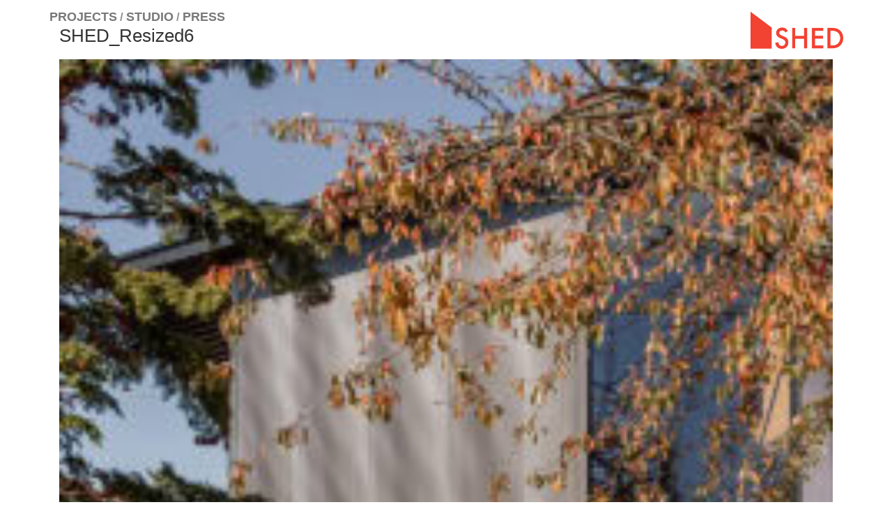

--- FILE ---
content_type: text/html; charset=UTF-8
request_url: https://www.shedbuilt.com/portfolio/west-seattle-net-zero/shed_resized6/
body_size: 12908
content:
<!DOCTYPE html> <!--[if lt IE 7 ]><html class="ie ie6" lang="en-US"> <![endif]--> <!--[if IE 7 ]><html class="ie ie7" lang="en-US"> <![endif]--> <!--[if IE 8 ]><html class="ie ie8" lang="en-US"> <![endif]--> <!--[if (gte IE 9)|!(IE)]><!--><html lang="en-US"> <!--<![endif]--><head><meta charset="UTF-8"><meta http-equiv="X-UA-Compatible" content="IE=edge"><meta name="viewport" content="width=device-width, initial-scale=1"><link rel="shortcut icon" type="image/png" href="https://www.shedbuilt.com/wp-content/themes/kalium-child/assets/images/favicon.png" /><meta name='robots' content='index, follow, max-image-preview:large, max-snippet:-1, max-video-preview:-1' /><style>img:is([sizes="auto" i], [sizes^="auto," i]) { contain-intrinsic-size: 3000px 1500px }</style><title>SHED_Resized6 - SHED Architecture &amp; Design</title><link rel="canonical" href="https://www.shedbuilt.com/portfolio/west-seattle-net-zero/shed_resized6/" /><meta property="og:locale" content="en_US" /><meta property="og:type" content="article" /><meta property="og:title" content="SHED_Resized6 - SHED Architecture &amp; Design" /><meta property="og:url" content="https://www.shedbuilt.com/portfolio/west-seattle-net-zero/shed_resized6/" /><meta property="og:site_name" content="SHED Architecture &amp; Design" /><meta property="og:image" content="https://www.shedbuilt.com/portfolio/west-seattle-net-zero/shed_resized6" /><meta property="og:image:width" content="930" /><meta property="og:image:height" content="1200" /><meta property="og:image:type" content="image/jpeg" /><meta name="twitter:card" content="summary_large_image" /> <script type="application/ld+json" class="yoast-schema-graph">{"@context":"https://schema.org","@graph":[{"@type":"WebPage","@id":"https://www.shedbuilt.com/portfolio/west-seattle-net-zero/shed_resized6/","url":"https://www.shedbuilt.com/portfolio/west-seattle-net-zero/shed_resized6/","name":"SHED_Resized6 - SHED Architecture &amp; Design","isPartOf":{"@id":"https://www.shedbuilt.com/#website"},"primaryImageOfPage":{"@id":"https://www.shedbuilt.com/portfolio/west-seattle-net-zero/shed_resized6/#primaryimage"},"image":{"@id":"https://www.shedbuilt.com/portfolio/west-seattle-net-zero/shed_resized6/#primaryimage"},"thumbnailUrl":"https://www.shedbuilt.com/wp-content/uploads/2016/05/SHED_Resized6.jpg","datePublished":"2020-09-04T16:14:38+00:00","breadcrumb":{"@id":"https://www.shedbuilt.com/portfolio/west-seattle-net-zero/shed_resized6/#breadcrumb"},"inLanguage":"en-US","potentialAction":[{"@type":"ReadAction","target":["https://www.shedbuilt.com/portfolio/west-seattle-net-zero/shed_resized6/"]}]},{"@type":"ImageObject","inLanguage":"en-US","@id":"https://www.shedbuilt.com/portfolio/west-seattle-net-zero/shed_resized6/#primaryimage","url":"https://www.shedbuilt.com/wp-content/uploads/2016/05/SHED_Resized6.jpg","contentUrl":"https://www.shedbuilt.com/wp-content/uploads/2016/05/SHED_Resized6.jpg","width":930,"height":1200},{"@type":"BreadcrumbList","@id":"https://www.shedbuilt.com/portfolio/west-seattle-net-zero/shed_resized6/#breadcrumb","itemListElement":[{"@type":"ListItem","position":1,"name":"Home","item":"https://www.shedbuilt.com/"},{"@type":"ListItem","position":2,"name":"West Seattle Net Zero","item":"https://www.shedbuilt.com/portfolio/west-seattle-net-zero/"},{"@type":"ListItem","position":3,"name":"SHED_Resized6"}]},{"@type":"WebSite","@id":"https://www.shedbuilt.com/#website","url":"https://www.shedbuilt.com/","name":"SHED Architecture &amp; Design","description":"Seattle Modern Architects","potentialAction":[{"@type":"SearchAction","target":{"@type":"EntryPoint","urlTemplate":"https://www.shedbuilt.com/?s={search_term_string}"},"query-input":{"@type":"PropertyValueSpecification","valueRequired":true,"valueName":"search_term_string"}}],"inLanguage":"en-US"}]}</script> <link rel="alternate" type="application/rss+xml" title="SHED Architecture &amp; Design &raquo; Feed" href="https://www.shedbuilt.com/feed/" /><link rel="alternate" type="application/rss+xml" title="SHED Architecture &amp; Design &raquo; Comments Feed" href="https://www.shedbuilt.com/comments/feed/" /><link rel="alternate" type="application/rss+xml" title="SHED Architecture &amp; Design &raquo; SHED_Resized6 Comments Feed" href="https://www.shedbuilt.com/portfolio/west-seattle-net-zero/shed_resized6/feed/" /><link rel='stylesheet' id='easy-modal-site-css' href='https://www.shedbuilt.com/wp-content/plugins/easy-modal/assets/styles/easy-modal-site.css?ver=0.1' media='all' /><style id='wp-block-library-inline-css'>:root{--wp-admin-theme-color:#007cba;--wp-admin-theme-color--rgb:0,124,186;--wp-admin-theme-color-darker-10:#006ba1;--wp-admin-theme-color-darker-10--rgb:0,107,161;--wp-admin-theme-color-darker-20:#005a87;--wp-admin-theme-color-darker-20--rgb:0,90,135;--wp-admin-border-width-focus:2px;--wp-block-synced-color:#7a00df;--wp-block-synced-color--rgb:122,0,223;--wp-bound-block-color:var(--wp-block-synced-color)}@media (min-resolution:192dpi){:root{--wp-admin-border-width-focus:1.5px}}.wp-element-button{cursor:pointer}:root{--wp--preset--font-size--normal:16px;--wp--preset--font-size--huge:42px}:root .has-very-light-gray-background-color{background-color:#eee}:root .has-very-dark-gray-background-color{background-color:#313131}:root .has-very-light-gray-color{color:#eee}:root .has-very-dark-gray-color{color:#313131}:root .has-vivid-green-cyan-to-vivid-cyan-blue-gradient-background{background:linear-gradient(135deg,#00d084,#0693e3)}:root .has-purple-crush-gradient-background{background:linear-gradient(135deg,#34e2e4,#4721fb 50%,#ab1dfe)}:root .has-hazy-dawn-gradient-background{background:linear-gradient(135deg,#faaca8,#dad0ec)}:root .has-subdued-olive-gradient-background{background:linear-gradient(135deg,#fafae1,#67a671)}:root .has-atomic-cream-gradient-background{background:linear-gradient(135deg,#fdd79a,#004a59)}:root .has-nightshade-gradient-background{background:linear-gradient(135deg,#330968,#31cdcf)}:root .has-midnight-gradient-background{background:linear-gradient(135deg,#020381,#2874fc)}.has-regular-font-size{font-size:1em}.has-larger-font-size{font-size:2.625em}.has-normal-font-size{font-size:var(--wp--preset--font-size--normal)}.has-huge-font-size{font-size:var(--wp--preset--font-size--huge)}.has-text-align-center{text-align:center}.has-text-align-left{text-align:left}.has-text-align-right{text-align:right}#end-resizable-editor-section{display:none}.aligncenter{clear:both}.items-justified-left{justify-content:flex-start}.items-justified-center{justify-content:center}.items-justified-right{justify-content:flex-end}.items-justified-space-between{justify-content:space-between}.screen-reader-text{border:0;clip-path:inset(50%);height:1px;margin:-1px;overflow:hidden;padding:0;position:absolute;width:1px;word-wrap:normal!important}.screen-reader-text:focus{background-color:#ddd;clip-path:none;color:#444;display:block;font-size:1em;height:auto;left:5px;line-height:normal;padding:15px 23px 14px;text-decoration:none;top:5px;width:auto;z-index:100000}html :where(.has-border-color){border-style:solid}html :where([style*=border-top-color]){border-top-style:solid}html :where([style*=border-right-color]){border-right-style:solid}html :where([style*=border-bottom-color]){border-bottom-style:solid}html :where([style*=border-left-color]){border-left-style:solid}html :where([style*=border-width]){border-style:solid}html :where([style*=border-top-width]){border-top-style:solid}html :where([style*=border-right-width]){border-right-style:solid}html :where([style*=border-bottom-width]){border-bottom-style:solid}html :where([style*=border-left-width]){border-left-style:solid}html :where(img[class*=wp-image-]){height:auto;max-width:100%}:where(figure){margin:0 0 1em}html :where(.is-position-sticky){--wp-admin--admin-bar--position-offset:var(--wp-admin--admin-bar--height,0px)}@media screen and (max-width:600px){html :where(.is-position-sticky){--wp-admin--admin-bar--position-offset:0px}}</style><style id='classic-theme-styles-inline-css'>/*! This file is auto-generated */
.wp-block-button__link{color:#fff;background-color:#32373c;border-radius:9999px;box-shadow:none;text-decoration:none;padding:calc(.667em + 2px) calc(1.333em + 2px);font-size:1.125em}.wp-block-file__button{background:#32373c;color:#fff;text-decoration:none}</style><style id='global-styles-inline-css'>:root{--wp--preset--aspect-ratio--square: 1;--wp--preset--aspect-ratio--4-3: 4/3;--wp--preset--aspect-ratio--3-4: 3/4;--wp--preset--aspect-ratio--3-2: 3/2;--wp--preset--aspect-ratio--2-3: 2/3;--wp--preset--aspect-ratio--16-9: 16/9;--wp--preset--aspect-ratio--9-16: 9/16;--wp--preset--color--black: #000000;--wp--preset--color--cyan-bluish-gray: #abb8c3;--wp--preset--color--white: #ffffff;--wp--preset--color--pale-pink: #f78da7;--wp--preset--color--vivid-red: #cf2e2e;--wp--preset--color--luminous-vivid-orange: #ff6900;--wp--preset--color--luminous-vivid-amber: #fcb900;--wp--preset--color--light-green-cyan: #7bdcb5;--wp--preset--color--vivid-green-cyan: #00d084;--wp--preset--color--pale-cyan-blue: #8ed1fc;--wp--preset--color--vivid-cyan-blue: #0693e3;--wp--preset--color--vivid-purple: #9b51e0;--wp--preset--gradient--vivid-cyan-blue-to-vivid-purple: linear-gradient(135deg,rgba(6,147,227,1) 0%,rgb(155,81,224) 100%);--wp--preset--gradient--light-green-cyan-to-vivid-green-cyan: linear-gradient(135deg,rgb(122,220,180) 0%,rgb(0,208,130) 100%);--wp--preset--gradient--luminous-vivid-amber-to-luminous-vivid-orange: linear-gradient(135deg,rgba(252,185,0,1) 0%,rgba(255,105,0,1) 100%);--wp--preset--gradient--luminous-vivid-orange-to-vivid-red: linear-gradient(135deg,rgba(255,105,0,1) 0%,rgb(207,46,46) 100%);--wp--preset--gradient--very-light-gray-to-cyan-bluish-gray: linear-gradient(135deg,rgb(238,238,238) 0%,rgb(169,184,195) 100%);--wp--preset--gradient--cool-to-warm-spectrum: linear-gradient(135deg,rgb(74,234,220) 0%,rgb(151,120,209) 20%,rgb(207,42,186) 40%,rgb(238,44,130) 60%,rgb(251,105,98) 80%,rgb(254,248,76) 100%);--wp--preset--gradient--blush-light-purple: linear-gradient(135deg,rgb(255,206,236) 0%,rgb(152,150,240) 100%);--wp--preset--gradient--blush-bordeaux: linear-gradient(135deg,rgb(254,205,165) 0%,rgb(254,45,45) 50%,rgb(107,0,62) 100%);--wp--preset--gradient--luminous-dusk: linear-gradient(135deg,rgb(255,203,112) 0%,rgb(199,81,192) 50%,rgb(65,88,208) 100%);--wp--preset--gradient--pale-ocean: linear-gradient(135deg,rgb(255,245,203) 0%,rgb(182,227,212) 50%,rgb(51,167,181) 100%);--wp--preset--gradient--electric-grass: linear-gradient(135deg,rgb(202,248,128) 0%,rgb(113,206,126) 100%);--wp--preset--gradient--midnight: linear-gradient(135deg,rgb(2,3,129) 0%,rgb(40,116,252) 100%);--wp--preset--font-size--small: 13px;--wp--preset--font-size--medium: 20px;--wp--preset--font-size--large: 36px;--wp--preset--font-size--x-large: 42px;--wp--preset--spacing--20: 0.44rem;--wp--preset--spacing--30: 0.67rem;--wp--preset--spacing--40: 1rem;--wp--preset--spacing--50: 1.5rem;--wp--preset--spacing--60: 2.25rem;--wp--preset--spacing--70: 3.38rem;--wp--preset--spacing--80: 5.06rem;--wp--preset--shadow--natural: 6px 6px 9px rgba(0, 0, 0, 0.2);--wp--preset--shadow--deep: 12px 12px 50px rgba(0, 0, 0, 0.4);--wp--preset--shadow--sharp: 6px 6px 0px rgba(0, 0, 0, 0.2);--wp--preset--shadow--outlined: 6px 6px 0px -3px rgba(255, 255, 255, 1), 6px 6px rgba(0, 0, 0, 1);--wp--preset--shadow--crisp: 6px 6px 0px rgba(0, 0, 0, 1);}:where(.is-layout-flex){gap: 0.5em;}:where(.is-layout-grid){gap: 0.5em;}body .is-layout-flex{display: flex;}.is-layout-flex{flex-wrap: wrap;align-items: center;}.is-layout-flex > :is(*, div){margin: 0;}body .is-layout-grid{display: grid;}.is-layout-grid > :is(*, div){margin: 0;}:where(.wp-block-columns.is-layout-flex){gap: 2em;}:where(.wp-block-columns.is-layout-grid){gap: 2em;}:where(.wp-block-post-template.is-layout-flex){gap: 1.25em;}:where(.wp-block-post-template.is-layout-grid){gap: 1.25em;}.has-black-color{color: var(--wp--preset--color--black) !important;}.has-cyan-bluish-gray-color{color: var(--wp--preset--color--cyan-bluish-gray) !important;}.has-white-color{color: var(--wp--preset--color--white) !important;}.has-pale-pink-color{color: var(--wp--preset--color--pale-pink) !important;}.has-vivid-red-color{color: var(--wp--preset--color--vivid-red) !important;}.has-luminous-vivid-orange-color{color: var(--wp--preset--color--luminous-vivid-orange) !important;}.has-luminous-vivid-amber-color{color: var(--wp--preset--color--luminous-vivid-amber) !important;}.has-light-green-cyan-color{color: var(--wp--preset--color--light-green-cyan) !important;}.has-vivid-green-cyan-color{color: var(--wp--preset--color--vivid-green-cyan) !important;}.has-pale-cyan-blue-color{color: var(--wp--preset--color--pale-cyan-blue) !important;}.has-vivid-cyan-blue-color{color: var(--wp--preset--color--vivid-cyan-blue) !important;}.has-vivid-purple-color{color: var(--wp--preset--color--vivid-purple) !important;}.has-black-background-color{background-color: var(--wp--preset--color--black) !important;}.has-cyan-bluish-gray-background-color{background-color: var(--wp--preset--color--cyan-bluish-gray) !important;}.has-white-background-color{background-color: var(--wp--preset--color--white) !important;}.has-pale-pink-background-color{background-color: var(--wp--preset--color--pale-pink) !important;}.has-vivid-red-background-color{background-color: var(--wp--preset--color--vivid-red) !important;}.has-luminous-vivid-orange-background-color{background-color: var(--wp--preset--color--luminous-vivid-orange) !important;}.has-luminous-vivid-amber-background-color{background-color: var(--wp--preset--color--luminous-vivid-amber) !important;}.has-light-green-cyan-background-color{background-color: var(--wp--preset--color--light-green-cyan) !important;}.has-vivid-green-cyan-background-color{background-color: var(--wp--preset--color--vivid-green-cyan) !important;}.has-pale-cyan-blue-background-color{background-color: var(--wp--preset--color--pale-cyan-blue) !important;}.has-vivid-cyan-blue-background-color{background-color: var(--wp--preset--color--vivid-cyan-blue) !important;}.has-vivid-purple-background-color{background-color: var(--wp--preset--color--vivid-purple) !important;}.has-black-border-color{border-color: var(--wp--preset--color--black) !important;}.has-cyan-bluish-gray-border-color{border-color: var(--wp--preset--color--cyan-bluish-gray) !important;}.has-white-border-color{border-color: var(--wp--preset--color--white) !important;}.has-pale-pink-border-color{border-color: var(--wp--preset--color--pale-pink) !important;}.has-vivid-red-border-color{border-color: var(--wp--preset--color--vivid-red) !important;}.has-luminous-vivid-orange-border-color{border-color: var(--wp--preset--color--luminous-vivid-orange) !important;}.has-luminous-vivid-amber-border-color{border-color: var(--wp--preset--color--luminous-vivid-amber) !important;}.has-light-green-cyan-border-color{border-color: var(--wp--preset--color--light-green-cyan) !important;}.has-vivid-green-cyan-border-color{border-color: var(--wp--preset--color--vivid-green-cyan) !important;}.has-pale-cyan-blue-border-color{border-color: var(--wp--preset--color--pale-cyan-blue) !important;}.has-vivid-cyan-blue-border-color{border-color: var(--wp--preset--color--vivid-cyan-blue) !important;}.has-vivid-purple-border-color{border-color: var(--wp--preset--color--vivid-purple) !important;}.has-vivid-cyan-blue-to-vivid-purple-gradient-background{background: var(--wp--preset--gradient--vivid-cyan-blue-to-vivid-purple) !important;}.has-light-green-cyan-to-vivid-green-cyan-gradient-background{background: var(--wp--preset--gradient--light-green-cyan-to-vivid-green-cyan) !important;}.has-luminous-vivid-amber-to-luminous-vivid-orange-gradient-background{background: var(--wp--preset--gradient--luminous-vivid-amber-to-luminous-vivid-orange) !important;}.has-luminous-vivid-orange-to-vivid-red-gradient-background{background: var(--wp--preset--gradient--luminous-vivid-orange-to-vivid-red) !important;}.has-very-light-gray-to-cyan-bluish-gray-gradient-background{background: var(--wp--preset--gradient--very-light-gray-to-cyan-bluish-gray) !important;}.has-cool-to-warm-spectrum-gradient-background{background: var(--wp--preset--gradient--cool-to-warm-spectrum) !important;}.has-blush-light-purple-gradient-background{background: var(--wp--preset--gradient--blush-light-purple) !important;}.has-blush-bordeaux-gradient-background{background: var(--wp--preset--gradient--blush-bordeaux) !important;}.has-luminous-dusk-gradient-background{background: var(--wp--preset--gradient--luminous-dusk) !important;}.has-pale-ocean-gradient-background{background: var(--wp--preset--gradient--pale-ocean) !important;}.has-electric-grass-gradient-background{background: var(--wp--preset--gradient--electric-grass) !important;}.has-midnight-gradient-background{background: var(--wp--preset--gradient--midnight) !important;}.has-small-font-size{font-size: var(--wp--preset--font-size--small) !important;}.has-medium-font-size{font-size: var(--wp--preset--font-size--medium) !important;}.has-large-font-size{font-size: var(--wp--preset--font-size--large) !important;}.has-x-large-font-size{font-size: var(--wp--preset--font-size--x-large) !important;}#splash {
	position: absolute;
	top: 0;
	left:0;
	bottom: 0;
	right: 0;
	background: #fff;
	z-index: 99999;
	display: none;
}
video#bgvid {
	display: block;
	position: fixed;
	top: 50%;
	left: 50%;
	min-width: 100%;
	min-height: 100%;
	width: auto;
	height: auto;
	z-index: 9999;
	-ms-transform: translateX(-50%) translateY(-50%);
	-moz-transform: translateX(-50%) translateY(-50%);
	-webkit-transform: translateX(-50%) translateY(-50%);
	transform: translateX(-50%) translateY(-50%);
	background: url(backdrop.png) no-repeat;
	background-size: cover;
	background-color:#fff;
}
.mobilebg {
	display: none;
}
.subcategory-active.product-filter .portfolio-root-categories li a:active {
  color: #f24232 !important;
}
@media screen and (max-width: 800px) {
	#bgvid {
		display: none !important;
	}
	.mobilebg {
		display: block;
		z-index: 9999 !important;
		background: no-repeat center center fixed;
		-webkit-background-size: cover;
		-moz-background-size: cover;
		-o-background-size: cover;
		background-size: cover;
		position: fixed;
		top: 0;
		left: 0;
		bottom:0;
		right:0;
		min-width: 100%;
		min-height: 100%;
		width: auto;
		height: auto;
		z-index: 99999;
	}
	.loadinglogo {
		width: 180px;
		height: auto;
		position: absolute;
		top:50%;
		left: 50%;
		margin-top: -100px;
		margin-left: -90px;
		display: block;
	}
}
/* my styles */
.main-footer a:after, .wrapper a:after{
	background-color: transparent;
}
.product-filter ul li a:hover{
	color: unset;
}
header.site-header {
    padding-bottom: 0px !important;
}
.logo-image{
	height: unset !important;
}
.product-filter ul li {
margin-left: 0px;
}
.navbar{
	height: unset !important;
}
.logo-column{
	right: 40px;
}
.wpb_wrapper .lab-portfolio-items .portfolio-title-holder, .portfolio-root-categories li {
	margin-bottom: 0px;
}
.showsplash #splash {
	display: block;
}
.page-template-default #portfolio-1.portfolio-holder .item-box .thumb .hover-state {
    background-color: #f24232 !important;
	opacity: 0.9;
}
#menu-main-menu{
	margin-bottom: 3px;
	margin-left: 1px;
}
.logo-image img {
	width: 133px !important;
}
.positiontop {
    margin-top: 30px;
}
#menu-item-6894 .sub-menu {
    display: none !important;
}
.vc-container{
	margin-top: 0px;
}
.wpb_wrapper .lab-portfolio-items .portfolio-title-holder {
  margin-top: -3px !important;
	margin-left: 0px;
}
.product-filter .portfolio-subcategory {
	margin-top: 0px;
}
.product-filter ul li {
    margin-left: 3px;
}
.product-filter .portfolio-subcategory li{
	margin-bottom: 0px;
}
.home .positiontop, .page-id-5550 .positiontop, .page-id-4346 .positiontop, .page-id-6211 .portfolio-holder, .page-id-2288 .positiontop{
	margin-top: 60px !important;
}
.product-filter .portfolio-subcategory.is-active {
margin-top: 25px;
}
.page-id-3283 .product-filter .portfolio-subcategory.is-active{
margin-top: 0px;
margin-left: -3px;
}
.single-portfolio .portfolio-title-holder {
margin-top: 0px !important;
}
.page-id-6211 .wpb_wrapper{top:25px;}
.page-id-6211 .current_page_item a{color:#f24232 !important;}

/* remove margin-top container page projects */
.page-id-3283 .vc-container{
  margin-top: 0px!important;
}

/* remove margin left menu portifólio */
.product-filter .portfolio-subcategory.is-active li, #portfolio-1-container .subcategory-active.product-filter .portfolio-root-categories li, .product-filter .portfolio-root-categories li{
  margin-left: 0px!important;
}

/* Add 4px margin left menu portifólio */
.product-filter .portfolio-subcategory.is-active li a, #portfolio-1-container .subcategory-active.product-filter .portfolio-root-categories li a, .product-filter .portfolio-root-categories li a, .product-filter .portfolio-subcategory.is-active li::after,
#portfolio-1-container
  .subcategory-active.product-filter
  .portfolio-root-categories
  li
  ::after,
.product-filter .portfolio-root-categories li::after{
		margin-right: 4px;
}

/* adjust margin bottom menu portfólio */
.wpb_wrapper .lab-portfolio-items .portfolio-title-holder {
    margin-bottom: 15px!important;
}</style><link rel='stylesheet' id='wpa-css-css' href='https://www.shedbuilt.com/wp-content/plugins/honeypot/includes/css/wpa.css?ver=2.3.04' media='all' /><link rel='stylesheet' id='owl.carousel-css' href='https://www.shedbuilt.com/wp-content/plugins/team/css/owl.carousel.css?ver=6.8.3' media='all' /><link rel='stylesheet' id='owl.theme-css' href='https://www.shedbuilt.com/wp-content/plugins/team/css/owl.theme.css?ver=6.8.3' media='all' /><link rel='stylesheet' id='team-style-css' href='https://www.shedbuilt.com/wp-content/plugins/team/assets/front/css/style.css?ver=6.8.3' media='all' /><link rel='stylesheet' id='team-style.skins-css' href='https://www.shedbuilt.com/wp-content/plugins/team/assets/global/css/style.skins.css?ver=6.8.3' media='all' /><link rel='stylesheet' id='team-style.layout-css' href='https://www.shedbuilt.com/wp-content/plugins/team/assets/global/css/style.layout.css?ver=6.8.3' media='all' /><link rel='stylesheet' id='bootstrap-css' href='https://www.shedbuilt.com/wp-content/themes/kalium/assets/css/bootstrap.css' media='all' /><link rel='stylesheet' id='main-css' href='https://www.shedbuilt.com/wp-content/themes/kalium/assets/css/main.css?ver=2.9.4' media='all' /><link rel='stylesheet' id='style-css' href='https://www.shedbuilt.com/wp-content/themes/kalium/style.css?ver=2.9.4' media='all' /><link rel='stylesheet' id='fluidbox-css' href='https://www.shedbuilt.com/wp-content/themes/kalium/assets/js/fluidbox/css/fluidbox.min.css' media='all' /><link rel='stylesheet' id='nivo-lightbox-css' href='https://www.shedbuilt.com/wp-content/themes/kalium-child/assets/js/nivo-lightbox/nivo-lightbox.min.css' media='all' /><link rel='stylesheet' id='kalium-child-css' href='https://www.shedbuilt.com/wp-content/themes/kalium-child/style.css' media='all' /><link rel='stylesheet' id='new-main-style-css' href='https://www.shedbuilt.com/wp-content/themes/kalium-child/assets/css/main.css?ver=1.0.0' media='all' /> <script type="text/javascript">var ajaxurl = ajaxurl || 'https://www.shedbuilt.com/wp-admin/admin-ajax.php';</script><script src="https://www.shedbuilt.com/wp-content/plugins/enable-jquery-migrate-helper/js/jquery/jquery-1.12.4-wp.js?ver=1.12.4-wp" id="jquery-core-js"></script> <script src="https://www.shedbuilt.com/wp-content/plugins/enable-jquery-migrate-helper/js/jquery-migrate/jquery-migrate-1.4.1-wp.js?ver=1.4.1-wp" id="jquery-migrate-js"></script> <script id="team_front_js-js-extra">var team_ajax = {"team_ajaxurl":"https:\/\/www.shedbuilt.com\/wp-admin\/admin-ajax.php"};</script> <script src="https://www.shedbuilt.com/wp-content/plugins/team/js/scripts.js?ver=6.8.3" id="team_front_js-js"></script> <script src="https://www.shedbuilt.com/wp-content/plugins/team/js/owl.carousel.js?ver=6.8.3" id="owl.carousel-js"></script> <script src="https://www.shedbuilt.com/wp-content/plugins/team/js/jquery.mixitup.min.js?ver=6.8.3" id="jquery.mixitup.min-js"></script> <script src="https://www.shedbuilt.com/wp-content/plugins/team/js/jquery.mixitup-pagination.js?ver=6.8.3" id="jquery.mixitup-pagination-js"></script> <script src="https://www.shedbuilt.com/wp-content/plugins/team/js/masonry.pkgd.min.js?ver=6.8.3" id="masonry.pkgd.min-js"></script> <script src="https://www.shedbuilt.com/wp-content/plugins/team/js/isotope.pkgd.min.js?ver=6.8.3" id="isotope.pkgd.min-js"></script> <script></script><link rel="https://api.w.org/" href="https://www.shedbuilt.com/wp-json/" /><link rel="alternate" title="JSON" type="application/json" href="https://www.shedbuilt.com/wp-json/wp/v2/media/7328" /><link rel="EditURI" type="application/rsd+xml" title="RSD" href="https://www.shedbuilt.com/xmlrpc.php?rsd" /><link rel='shortlink' href='https://www.shedbuilt.com/?p=7328' /><link rel="alternate" title="oEmbed (JSON)" type="application/json+oembed" href="https://www.shedbuilt.com/wp-json/oembed/1.0/embed?url=https%3A%2F%2Fwww.shedbuilt.com%2Fportfolio%2Fwest-seattle-net-zero%2Fshed_resized6%2F" /><link rel="alternate" title="oEmbed (XML)" type="text/xml+oembed" href="https://www.shedbuilt.com/wp-json/oembed/1.0/embed?url=https%3A%2F%2Fwww.shedbuilt.com%2Fportfolio%2Fwest-seattle-net-zero%2Fshed_resized6%2F&#038;format=xml" /> <script>var mobile_menu_breakpoint = 970;</script><style>@media screen and (min-width:971px) { .mobile-menu-wrapper,.mobile-menu-overlay,.standard-menu-container .menu-bar-hidden-desktop {
display: none;

} }</style><style>@media screen and (max-width:970px) { .standard-menu-container > div,.standard-menu-container > nav,.main-header.menu-type-standard-menu .standard-menu-container div.menu>ul,.main-header.menu-type-standard-menu .standard-menu-container ul.menu,.menu-cart-icon-container {
display: none;

} }</style><style id="theme-custom-css">.message-form .form-group .placeholder {padding-bottom: 1px;}#portfolio-1-container .subcategory-active.product-filter .portfolio-root-categories li {    visibility: visible;    filter: alpha(opacity=1);    -webkit-opacity: 1;    -moz-opacity: 1;    opacity: 1;    -webkit-transform: translateY(0);    -moz-transform: translateY(0);    -ms-transform: translateY(0);    -o-transform: translateY(0);    transform: translateY(0);}#portfolio-1-container .portfolio-subcategory {    top: 22px;}#portfolio-1-container .portfolio-subcategory.is-active {    margin-top: 0;}.team-meta {    color: #787878;}</style><style>.recentcomments a{display:inline !important;padding:0 !important;margin:0 !important;}</style><meta name="generator" content="Powered by WPBakery Page Builder - drag and drop page builder for WordPress."/><style class="wpcode-css-snippet">/* Fix /portfolio/ -> singles | post */
.portfolio-template-default.single-portfolio .details.row .col-sm-4.col-sm-offset-1 .title.section-title {
    margin-bottom: 18px;
}
.portfolio-template-default.single-portfolio .single-portfolio-holder .portfolio-featured-image {
    margin-bottom: 21px !important;
}
.portfolio-template-default.single-portfolio .details.row .col-sm-4.col-sm-offset-1 {
    width: 45%;
}
.portfolio-template-default.single-portfolio .details.row .col-sm-8 {
    width: 55%;
}
 .portfolio-template-default.single-portfolio .details.row .col-sm-4.col-sm-offset-1 ul .flexcontainer > div {
	 line-height: 1.29;
}
@media (max-width: 991px){
    .portfolio-template-default.single-portfolio .single-portfolio-holder .portfolio-featured-image {
        margin-bottom: 18px !important;
    }
    .portfolio-template-default.single-portfolio .container {
        width: 96%
    }
    .portfolio-template-default.single-portfolio .details.row .col-sm-4.col-sm-offset-1 {
        width: 50%;
    }
    .portfolio-template-default.single-portfolio .details.row .col-sm-8 {
        width: 50%;
    }
    .project-description {
    margin-left: 0;
}
}
@media (max-width: 873px){
	.portfolio-template-default.single-portfolio .single-portfolio-holder .portfolio-featured-image {
		margin-bottom: 12px !important;
	}
    .portfolio-template-default.single-portfolio .details.row .col-sm-4.col-sm-offset-1 {
        width: 100%;
        margin-bottom: 3px;
        padding-right: 0;
    }
    .portfolio-template-default.single-portfolio .details.row .col-sm-8 {
        width: 100%;
    }
    .portfolio-template-default.single-portfolio .details.row .col-sm-4.col-sm-offset-1 .title.section-title {
        margin-bottom: 9px;
    }
    .project-description ~ a {
        display: flex;
        margin-top: -9px !important;
    }
}
@media (max-width: 768px){
    .portfolio-template-default.single-portfolio .single-portfolio-holder .portfolio-featured-image {
        margin-bottom: -3px !important;
    }
    .portfolio-template-default.single-portfolio .details.row .col-sm-4.col-sm-offset-1 ul .flexcontainer {
        display: flex;
        flex-direction: row;
        justify-content: space-between;
        margin-bottom: 3px;
    }
    .portfolio-template-default.single-portfolio .details.row .col-sm-4.col-sm-offset-1 ul .flexcontainer > div {
        width: 48% !important;
        -webkit-flex: unset;
        flex: unset;
    }
}</style><meta name="generator" content="Powered by Slider Revolution 6.7.23 - responsive, Mobile-Friendly Slider Plugin for WordPress with comfortable drag and drop interface." /><link rel="icon" href="https://www.shedbuilt.com/wp-content/uploads/2018/10/cropped-shed-logo_white-background-32x32.jpg" sizes="32x32" /><link rel="icon" href="https://www.shedbuilt.com/wp-content/uploads/2018/10/cropped-shed-logo_white-background-192x192.jpg" sizes="192x192" /><link rel="apple-touch-icon" href="https://www.shedbuilt.com/wp-content/uploads/2018/10/cropped-shed-logo_white-background-180x180.jpg" /><meta name="msapplication-TileImage" content="https://www.shedbuilt.com/wp-content/uploads/2018/10/cropped-shed-logo_white-background-270x270.jpg" /> <script>function setREVStartSize(e){
			//window.requestAnimationFrame(function() {
				window.RSIW = window.RSIW===undefined ? window.innerWidth : window.RSIW;
				window.RSIH = window.RSIH===undefined ? window.innerHeight : window.RSIH;
				try {
					var pw = document.getElementById(e.c).parentNode.offsetWidth,
						newh;
					pw = pw===0 || isNaN(pw) || (e.l=="fullwidth" || e.layout=="fullwidth") ? window.RSIW : pw;
					e.tabw = e.tabw===undefined ? 0 : parseInt(e.tabw);
					e.thumbw = e.thumbw===undefined ? 0 : parseInt(e.thumbw);
					e.tabh = e.tabh===undefined ? 0 : parseInt(e.tabh);
					e.thumbh = e.thumbh===undefined ? 0 : parseInt(e.thumbh);
					e.tabhide = e.tabhide===undefined ? 0 : parseInt(e.tabhide);
					e.thumbhide = e.thumbhide===undefined ? 0 : parseInt(e.thumbhide);
					e.mh = e.mh===undefined || e.mh=="" || e.mh==="auto" ? 0 : parseInt(e.mh,0);
					if(e.layout==="fullscreen" || e.l==="fullscreen")
						newh = Math.max(e.mh,window.RSIH);
					else{
						e.gw = Array.isArray(e.gw) ? e.gw : [e.gw];
						for (var i in e.rl) if (e.gw[i]===undefined || e.gw[i]===0) e.gw[i] = e.gw[i-1];
						e.gh = e.el===undefined || e.el==="" || (Array.isArray(e.el) && e.el.length==0)? e.gh : e.el;
						e.gh = Array.isArray(e.gh) ? e.gh : [e.gh];
						for (var i in e.rl) if (e.gh[i]===undefined || e.gh[i]===0) e.gh[i] = e.gh[i-1];
											
						var nl = new Array(e.rl.length),
							ix = 0,
							sl;
						e.tabw = e.tabhide>=pw ? 0 : e.tabw;
						e.thumbw = e.thumbhide>=pw ? 0 : e.thumbw;
						e.tabh = e.tabhide>=pw ? 0 : e.tabh;
						e.thumbh = e.thumbhide>=pw ? 0 : e.thumbh;
						for (var i in e.rl) nl[i] = e.rl[i]<window.RSIW ? 0 : e.rl[i];
						sl = nl[0];
						for (var i in nl) if (sl>nl[i] && nl[i]>0) { sl = nl[i]; ix=i;}
						var m = pw>(e.gw[ix]+e.tabw+e.thumbw) ? 1 : (pw-(e.tabw+e.thumbw)) / (e.gw[ix]);
						newh =  (e.gh[ix] * m) + (e.tabh + e.thumbh);
					}
					var el = document.getElementById(e.c);
					if (el!==null && el) el.style.height = newh+"px";
					el = document.getElementById(e.c+"_wrapper");
					if (el!==null && el) {
						el.style.height = newh+"px";
						el.style.display = "block";
					}
				} catch(e){
					console.log("Failure at Presize of Slider:" + e)
				}
			//});
		  };</script> <noscript><style>.wpb_animate_when_almost_visible { opacity: 1; }</style></noscript><noscript><style>.perfmatters-lazy[data-src]{display:none !important;}</style></noscript> <script>(function($){
		function createCookie(name, value, days) {
			var date, expires;
			if (days) {
				date = new Date();
				date.setTime(date.getTime()+(days*24*60*60*1000));
				expires = "; expires="+date.toGMTString();
			} else {
				expires = "";
			}
			document.cookie = name+"="+value+expires+"; path=/";
		}

		$(document).ready(function(){
			if($('#bgvid').length>0)
				$('#bgvid').bind('ended', function() {

					$('#splash').animate({opacity: 0}, 500, function(){
						$('.mobilebg').remove();
						$('#splash').remove();
						$('body').removeClass('showsplash');
					});
				});

			if($('.mobilebg').length> 0)
					$('.mobilebg').delay(2000).animate({opacity: 0}, 500, function(){
						//createCookie('showbg', true, 1);
						$('.mobilebg').remove();
						$('body').removeClass('showsplash');
					});
		});
	})(jQuery);</script> </head><body class="attachment wp-singular attachment-template-default single single-attachment postid-7328 attachmentid-7328 attachment-jpeg wp-embed-responsive wp-theme-kalium wp-child-theme-kalium-child wpb-js-composer js-comp-ver-8.0 vc_responsive" > <script>/* Open when someone clicks on the span element */
function openNav() {
    document.getElementById("myNav").style.width = "100%";
}

/* Close when someone clicks on the "x" symbol inside the overlay */
function closeNav() {
    document.getElementById("myNav").style.width = "0%";
}</script> <div id="myNav" class="overlay"> <a href="javascript:void(0)" class="closebtn" onclick="closeNav()"><</a><div class="overlay-content"><div id="mobilemenuview"><div class="menu-mobile-menu-container"><ul id="menu-mobile-menu" class="menu"><li id="menu-item-5849" class="menu-item menu-item-type-post_type menu-item-object-page menu-item-has-children menu-item-5849"><a href="https://www.shedbuilt.com/projects/">Projects</a><ul class="sub-menu"><li id="menu-item-6355" class="menu-item menu-item-type-post_type menu-item-object-page menu-item-has-children menu-item-6355"><a href="https://www.shedbuilt.com/projects/commercial/">Commercial</a><ul class="sub-menu"><li id="menu-item-6356" class="menu-item menu-item-type-post_type menu-item-object-page menu-item-6356"><a href="https://www.shedbuilt.com/projects/commercial/adaptive-reuse/">Adaptive Reuse</a></li><li id="menu-item-6358" class="menu-item menu-item-type-post_type menu-item-object-page menu-item-6358"><a href="https://www.shedbuilt.com/projects/commercial/workspace/">Workspace</a></li><li id="menu-item-6357" class="menu-item menu-item-type-post_type menu-item-object-page menu-item-6357"><a href="https://www.shedbuilt.com/projects/commercial/food-and-drink/">Food and Drink</a></li></ul></li><li id="menu-item-6359" class="menu-item menu-item-type-post_type menu-item-object-page menu-item-has-children menu-item-6359"><a href="https://www.shedbuilt.com/projects/residential/">Residential</a><ul class="sub-menu"><li id="menu-item-6363" class="menu-item menu-item-type-post_type menu-item-object-page menu-item-6363"><a href="https://www.shedbuilt.com/projects/residential/houses/">Houses</a></li><li id="menu-item-6362" class="menu-item menu-item-type-post_type menu-item-object-page menu-item-6362"><a href="https://www.shedbuilt.com/projects/residential/high-performance/">High Performance</a></li><li id="menu-item-6361" class="menu-item menu-item-type-post_type menu-item-object-page menu-item-6361"><a href="https://www.shedbuilt.com/projects/residential/remodels/">Remodels</a></li><li id="menu-item-6360" class="menu-item menu-item-type-post_type menu-item-object-page menu-item-6360"><a href="https://www.shedbuilt.com/projects/residential/landscape/">Landscape</a></li></ul></li></ul></li><li id="menu-item-5846" class="menu-item menu-item-type-post_type menu-item-object-page menu-item-5846"><a href="https://www.shedbuilt.com/studio/">Studio</a></li><li id="menu-item-6365" class="menu-item menu-item-type-post_type menu-item-object-page menu-item-6365"><a href="https://www.shedbuilt.com/studio/special-projects/">Special Projects</a></li><li id="menu-item-5848" class="menu-item menu-item-type-post_type menu-item-object-page menu-item-5848"><a href="https://www.shedbuilt.com/studio/people/">People</a></li><li id="menu-item-5847" class="menu-item menu-item-type-post_type menu-item-object-page menu-item-5847"><a href="https://www.shedbuilt.com/studio/contact/">Contact</a></li><li id="menu-item-5850" class="menu-item menu-item-type-post_type menu-item-object-page menu-item-5850"><a href="https://www.shedbuilt.com/press/">Press</a></li></ul></div></div></div></div><div class="wrapper" id="main-wrapper"><nav class="navbar navbar-fixed-top"><div class="container"> <a onclick="openNav()" id="menutrigger" class="navbar-toggler hidden-lg-up" data-toggle="drawer" data-target="#my-drawer" type="button" href="#"> <img src="data:image/svg+xml,%3Csvg%20xmlns=&#039;http://www.w3.org/2000/svg&#039;%20width=&#039;24&#039;%20height=&#039;0&#039;%20viewBox=&#039;0%200%2024%200&#039;%3E%3C/svg%3E" width="24" class="perfmatters-lazy" data-src="https://www.shedbuilt.com/wp-content/themes/kalium-child/assets/images/shedmenuicon.svg" /><noscript><img src="https://www.shedbuilt.com/wp-content/themes/kalium-child/assets/images/shedmenuicon.svg" width="24"></noscript> </a><div class="menu-main-menu-container"><ul id="menu-main-menu" class="menu"><li id="menu-item-6894" class="menu-item menu-item-type-custom menu-item-object-custom menu-item-has-children menu-item-6894"><a href="/projects/">Projects</a><ul class="sub-menu"><li id="menu-item-6967" class="menu-item menu-item-type-post_type menu-item-object-page menu-item-6967"><a href="https://www.shedbuilt.com/projects/commercial/">Commercial</a></li><li id="menu-item-6876" class="menu-item menu-item-type-post_type menu-item-object-page menu-item-6876"><a href="https://www.shedbuilt.com/projects/residential/">Residential</a></li></ul></li><li id="menu-item-5552" class="menu-item menu-item-type-post_type menu-item-object-page menu-item-has-children menu-item-5552"><a href="https://www.shedbuilt.com/studio/">Studio</a><ul class="sub-menu"><li id="menu-item-5616" class="menu-item menu-item-type-post_type menu-item-object-page menu-item-5616"><a href="https://www.shedbuilt.com/studio/">About</a></li><li id="menu-item-4398" class="menu-item menu-item-type-post_type menu-item-object-page menu-item-4398"><a href="https://www.shedbuilt.com/studio/people/">People</a></li><li id="menu-item-7770" class="menu-item menu-item-type-post_type menu-item-object-page menu-item-7770"><a href="https://www.shedbuilt.com/studio/shed-talks/">Shed Talks</a></li><li id="menu-item-6366" class="menu-item menu-item-type-post_type menu-item-object-page menu-item-6366"><a href="https://www.shedbuilt.com/studio/special-projects/">Special Projects</a></li><li id="menu-item-4397" class="menu-item menu-item-type-post_type menu-item-object-page menu-item-4397"><a href="https://www.shedbuilt.com/studio/contact/">Contact</a></li></ul></li><li id="menu-item-4367" class="menu-item menu-item-type-post_type menu-item-object-page menu-item-4367"><a href="https://www.shedbuilt.com/press/">Press</a></li></ul></div><div class="logo-column"> <a href="/" class="header-logo logo-image"> <img src="data:image/svg+xml,%3Csvg%20xmlns=&#039;http://www.w3.org/2000/svg&#039;%20width=&#039;0&#039;%20height=&#039;0&#039;%20viewBox=&#039;0%200%200%200&#039;%3E%3C/svg%3E" class="main-logo perfmatters-lazy" alt="shed-architects" data-src="https://www.shedbuilt.com/wp-content/uploads/2016/06/logoLrg-2.png" /><noscript><img src="https://www.shedbuilt.com/wp-content/uploads/2016/06/logoLrg-2.png" class="main-logo" alt="shed-architects"></noscript> </a></div></div></nav></div><style>header.site-header {
padding-top: 20px;

}</style><style>header.site-header {
padding-bottom: 30px;

}</style><header class="site-header main-header menu-type-standard-menu"><div class="container"><div class="logo-and-menu-container"><div itemscope itemtype="http://schema.org/Organization" class="logo-column"><style>.header-logo.logo-image {
width: 170px;
 height: 76.9547325103px;

}</style><a itemprop="url" href="https://www.shedbuilt.com" class="header-logo logo-image"> <img itemprop="logo" src="data:image/svg+xml,%3Csvg%20xmlns=&#039;http://www.w3.org/2000/svg&#039;%20width=&#039;486&#039;%20height=&#039;220&#039;%20viewBox=&#039;0%200%20486%20220&#039;%3E%3C/svg%3E" width="486" height="220" class="main-logo perfmatters-lazy" alt="SHED Architecture &amp; Design" data-src="//www.shedbuilt.com/wp-content/uploads/2016/06/logoLrg-2.png" /><noscript><img itemprop="logo" src="//www.shedbuilt.com/wp-content/uploads/2016/06/logoLrg-2.png" width="486" height="220" class="main-logo" alt="SHED Architecture &amp; Design" /></noscript> </a></div><div class="menu-column"><div class="menu-items-blocks standard-menu-container menu-skin-dark reveal-from-right"><nav><ul id="menu-main-menu-1" class="menu"><li class="menu-item menu-item-type-custom menu-item-object-custom menu-item-has-children menu-item-6894"><a href="/projects/"><span>Projects</span></a><ul class="sub-menu"><li class="menu-item menu-item-type-post_type menu-item-object-page menu-item-6967"><a href="https://www.shedbuilt.com/projects/commercial/"><span>Commercial</span></a></li><li class="menu-item menu-item-type-post_type menu-item-object-page menu-item-6876"><a href="https://www.shedbuilt.com/projects/residential/"><span>Residential</span></a></li></ul></li><li class="menu-item menu-item-type-post_type menu-item-object-page menu-item-has-children menu-item-5552"><a href="https://www.shedbuilt.com/studio/"><span>Studio</span></a><ul class="sub-menu"><li class="menu-item menu-item-type-post_type menu-item-object-page menu-item-5616"><a href="https://www.shedbuilt.com/studio/"><span>About</span></a></li><li class="menu-item menu-item-type-post_type menu-item-object-page menu-item-4398"><a href="https://www.shedbuilt.com/studio/people/"><span>People</span></a></li><li class="menu-item menu-item-type-post_type menu-item-object-page menu-item-7770"><a href="https://www.shedbuilt.com/studio/shed-talks/"><span>Shed Talks</span></a></li><li class="menu-item menu-item-type-post_type menu-item-object-page menu-item-6366"><a href="https://www.shedbuilt.com/studio/special-projects/"><span>Special Projects</span></a></li><li class="menu-item menu-item-type-post_type menu-item-object-page menu-item-4397"><a href="https://www.shedbuilt.com/studio/contact/"><span>Contact</span></a></li></ul></li><li class="menu-item menu-item-type-post_type menu-item-object-page menu-item-4367"><a href="https://www.shedbuilt.com/press/"><span>Press</span></a></li></ul></nav> <a class="menu-bar menu-skin-dark menu-bar-hidden-desktop" href="#" aria-label="Mobile menu"> <span class="ham"></span> </a></div></div></div></div></header> <script type="text/javascript">var headerOptions = headerOptions || {};
		jQuery.extend( headerOptions, {"stickyHeader":false} );</script> <div class="single-post single-post--no-featured-image"><div class="container"><div class="row"><article id="post-7328" class="post post-7328 attachment type-attachment status-inherit hentry"><section class="post--column post-body"><header class="entry-header"><h1 class="post-title entry-title">SHED_Resized6</h1></header><section class="post-meta-only"></section><section class="post-content post-formatting"><p class="attachment"><a href='https://www.shedbuilt.com/wp-content/uploads/2016/05/SHED_Resized6.jpg'><img fetchpriority="high" decoding="async" width="233" height="300" src="https://www.shedbuilt.com/wp-content/uploads/2016/05/SHED_Resized6-233x300.jpg" class="attachment-medium size-medium" alt="" srcset="https://www.shedbuilt.com/wp-content/uploads/2016/05/SHED_Resized6-233x300.jpg 233w, https://www.shedbuilt.com/wp-content/uploads/2016/05/SHED_Resized6-794x1024.jpg 794w, https://www.shedbuilt.com/wp-content/uploads/2016/05/SHED_Resized6-768x991.jpg 768w, https://www.shedbuilt.com/wp-content/uploads/2016/05/SHED_Resized6-806x1040.jpg 806w, https://www.shedbuilt.com/wp-content/uploads/2016/05/SHED_Resized6-558x720.jpg 558w, https://www.shedbuilt.com/wp-content/uploads/2016/05/SHED_Resized6-655x845.jpg 655w, https://www.shedbuilt.com/wp-content/uploads/2016/05/SHED_Resized6-600x774.jpg 600w, https://www.shedbuilt.com/wp-content/uploads/2016/05/SHED_Resized6.jpg 930w" sizes="(max-width: 233px) 100vw, 233px" /></a></p></section></section></article></div></div></div><section class="post-comment-form"><div class="container"><div id="respond" class="comment-respond"><h3 id="reply-title" class="comment-reply-title">Share your thoughts <small><a rel="nofollow" id="cancel-comment-reply-link" href="/portfolio/west-seattle-net-zero/shed_resized6/#respond" style="display:none;">Cancel reply</a></small></h3><form action="https://www.shedbuilt.com/wp-comments-post.php?wpe-comment-post=shedseattle" method="post" id="commentform" class="comment-form"><p class="labeled-textarea-row comment-form-comment"><label for="comment">Comment <span class="required">*</span></label><textarea id="comment" name="comment" cols="45" rows="8" maxlength="65525" required></textarea></p><p class="labeled-input-row comment-form-author"><label for="author">Name <span class="required">*</span></label> <input id="author" name="author" type="text" value="" size="30" maxlength="245" autocomplete="name" required /></p><p class="labeled-input-row comment-form-email"><label for="email">Email <span class="required">*</span></label> <input id="email" name="email" type="email" value="" size="30" maxlength="100" autocomplete="email" required /></p><p class="labeled-input-row comment-form-url"><label for="url">Website</label> <input id="url" name="url" type="url" value="" size="30" maxlength="200" autocomplete="url" /></p><p class="form-submit wp-block-button"><input name="submit" type="submit" id="submit" class="button wp-block-button__link wp-element-button" value="Comment" /> <input type='hidden' name='comment_post_ID' value='7328' id='comment_post_ID' /> <input type='hidden' name='comment_parent' id='comment_parent' value='0' /></p></form></div></div></section><div class="section "><div class="container"><div class="row footer"><div class="col-md-4 alignleft"><h2 class="p1">ADDRESS</h2><p class="p1">SHED<br /> 1401 South Jackson<br /> Seattle WA 98144</p></div><div class="col-md-4 text-center"><h2>FOLLOW</h2><ul class="socialicons"><li><a target="_blank" href="https://www.linkedin.com/company/shed-architecture-&-design/"><i class="fa fa-linkedin" aria-hidden="true"></i></a></li><li><a target="_blank" href="https://www.facebook.com/SHED-307320453225/"><i class="fa fa-facebook" aria-hidden="true"></i></a></li><li><a target="_blank" href="https://www.instagram.com/shedarchitecture/"><i class="fa fa-instagram" aria-hidden="true"></i></a></li></ul></div><div class="col-md-4 alignright"><h2 class="p1">CONTACT</h2><p> <a href="mailto:projects@shedbuilt.com" style="color: #F24232">projects@shedbuilt.com</a><br> <a href="mailto:press@shedbuilt.com" style="color: #F24232">press@shedbuilt.com</a></p></div></div></div></div></div></div>  <script>(function(i,s,o,g,r,a,m){i['GoogleAnalyticsObject']=r;i[r]=i[r]||function(){
(i[r].q=i[r].q||[]).push(arguments)},i[r].l=1*new Date();a=s.createElement(o),
m=s.getElementsByTagName(o)[0];a.async=1;a.src=g;m.parentNode.insertBefore(a,m)
})(window,document,'script','https://www.google-analytics.com/analytics.js','ga');

ga('create', 'UA-6305077-1', 'auto');
ga('send', 'pageview');</script>  <script src="https://use.fontawesome.com/a24fae69b9.js"></script> </div> <script>window.RS_MODULES = window.RS_MODULES || {};
			window.RS_MODULES.modules = window.RS_MODULES.modules || {};
			window.RS_MODULES.waiting = window.RS_MODULES.waiting || [];
			window.RS_MODULES.defered = true;
			window.RS_MODULES.moduleWaiting = window.RS_MODULES.moduleWaiting || {};
			window.RS_MODULES.type = 'compiled';</script> <script type="speculationrules">{"prefetch":[{"source":"document","where":{"and":[{"href_matches":"\/*"},{"not":{"href_matches":["\/wp-*.php","\/wp-admin\/*","\/wp-content\/uploads\/*","\/wp-content\/*","\/wp-content\/plugins\/*","\/wp-content\/themes\/kalium-child\/*","\/wp-content\/themes\/kalium\/*","\/*\\?(.+)"]}},{"not":{"selector_matches":"a[rel~=\"nofollow\"]"}},{"not":{"selector_matches":".no-prefetch, .no-prefetch a"}}]},"eagerness":"conservative"}]}</script> <a href="#top" class="go-to-top position-bottom-right" data-type="footer" data-val="footer"> <i class="flaticon-bottom4"></i> </a><link rel='stylesheet' id='rs-plugin-settings-css' href='//www.shedbuilt.com/wp-content/plugins/revslider/sr6/assets/css/rs6.css?ver=6.7.23' media='all' /><style id='rs-plugin-settings-inline-css'>.tp-caption a{color:#ff7302;text-shadow:none;-webkit-transition:all 0.2s ease-out;-moz-transition:all 0.2s ease-out;-o-transition:all 0.2s ease-out;-ms-transition:all 0.2s ease-out}.tp-caption a:hover{color:#ffa902}.goNextSlide{cursor:pointer !important}.video-slide{display:block;  text-align:center;  color:#FFF;  border:2px solid #FFF;  padding:30px}.largeredbtn{font-family:"Raleway",sans-serif;font-weight:900;font-size:16px;line-height:60px;color:#fff !important;text-decoration:none;padding-left:40px;padding-right:80px;padding-top:22px;padding-bottom:22px;background:rgb(234,91,31); background:-moz-linear-gradient(top,rgba(234,91,31,1) 0%,rgba(227,58,12,1) 100%); background:-webkit-gradient(linear,left top,left bottom,color-stop(0%,rgba(234,91,31,1)),color-stop(100%,rgba(227,58,12,1))); background:-webkit-linear-gradient(top,rgba(234,91,31,1) 0%,rgba(227,58,12,1) 100%); background:-o-linear-gradient(top,rgba(234,91,31,1) 0%,rgba(227,58,12,1) 100%); background:-ms-linear-gradient(top,rgba(234,91,31,1) 0%,rgba(227,58,12,1) 100%); background:linear-gradient(to bottom,rgba(234,91,31,1) 0%,rgba(227,58,12,1) 100%); filter:progid:DXImageTransform.Microsoft.gradient( startColorstr='#ea5b1f',endColorstr='#e33a0c',GradientType=0 )}.largeredbtn:hover{background:rgb(227,58,12); background:-moz-linear-gradient(top,rgba(227,58,12,1) 0%,rgba(234,91,31,1) 100%); background:-webkit-gradient(linear,left top,left bottom,color-stop(0%,rgba(227,58,12,1)),color-stop(100%,rgba(234,91,31,1))); background:-webkit-linear-gradient(top,rgba(227,58,12,1) 0%,rgba(234,91,31,1) 100%); background:-o-linear-gradient(top,rgba(227,58,12,1) 0%,rgba(234,91,31,1) 100%); background:-ms-linear-gradient(top,rgba(227,58,12,1) 0%,rgba(234,91,31,1) 100%); background:linear-gradient(to bottom,rgba(227,58,12,1) 0%,rgba(234,91,31,1) 100%); filter:progid:DXImageTransform.Microsoft.gradient( startColorstr='#e33a0c',endColorstr='#ea5b1f',GradientType=0 )}.fullrounded img{-webkit-border-radius:400px;-moz-border-radius:400px;border-radius:400px}</style> <script src="https://www.shedbuilt.com/wp-content/plugins/enable-jquery-migrate-helper/js/jquery-ui/core.min.js?ver=1.11.4-wp" id="jquery-ui-core-js"></script> <script src="https://www.shedbuilt.com/wp-content/plugins/enable-jquery-migrate-helper/js/jquery-ui/position.min.js?ver=1.11.4-wp" id="jquery-ui-position-js"></script> <script src="https://www.shedbuilt.com/wp-content/plugins/easy-modal/assets/scripts/jquery.transit.min.js?ver=0.9.11" id="jquery-transit-js"></script> <script id="easy-modal-site-js-extra">var emodal_themes = [];
emodal_themes = {"1":{"id":"1","theme_id":"1","overlay":{"background":{"color":"#ffffff","opacity":100}},"container":{"padding":18,"background":{"color":"#f9f9f9","opacity":100},"border":{"style":"none","color":"#000000","width":1,"radius":0},"boxshadow":{"inset":"no","horizontal":1,"vertical":1,"blur":3,"spread":0,"color":"#020202","opacity":23}},"close":{"text":"CLOSE","location":"topright","position":{"top":0,"left":0,"bottom":0,"right":0},"padding":8,"background":{"color":"#00b7cd","opacity":100},"font":{"color":"#ffffff","size":12,"family":"Times New Roman"},"border":{"style":"none","color":"#ffffff","width":1,"radius":0},"boxshadow":{"inset":"no","horizontal":0,"vertical":0,"blur":0,"spread":0,"color":"#020202","opacity":23},"textshadow":{"horizontal":0,"vertical":0,"blur":0,"color":"#000000","opacity":23}},"title":{"font":{"color":"#000000","size":32,"family":"Tahoma"},"text":{"align":"left"},"textshadow":{"horizontal":0,"vertical":0,"blur":0,"color":"#020202","opacity":23}},"content":{"font":{"color":"#8c8c8c","family":"Times New Roman"}}}};;</script> <script src="https://www.shedbuilt.com/wp-content/plugins/easy-modal/assets/scripts/easy-modal-site.js?defer&amp;ver=2&#039; defer=&#039;defer" id="easy-modal-site-js"></script> <script src="https://www.shedbuilt.com/wp-content/plugins/honeypot/includes/js/wpa.js?ver=2.3.04" id="wpascript-js"></script> <script id="wpascript-js-after">wpa_field_info = {"wpa_field_name":"hittkp9555","wpa_field_value":688364,"wpa_add_test":"no"}</script> <script src="//www.shedbuilt.com/wp-content/plugins/revslider/sr6/assets/js/rbtools.min.js?ver=6.7.23" defer async id="tp-tools-js"></script> <script src="//www.shedbuilt.com/wp-content/plugins/revslider/sr6/assets/js/rs6.min.js?ver=6.7.23" defer async id="revmin-js"></script> <script src="https://www.shedbuilt.com/wp-content/plugins/wp-armour-extended/includes/js/wpae.js?ver=2.3.04" id="wpaescript-js"></script> <script src="https://www.shedbuilt.com/wp-content/themes/kalium/assets/js/jquery.ba-throttle-debounce.js" id="jquery-throttle-debounce-js"></script> <script src="https://www.shedbuilt.com/wp-content/themes/kalium/assets/js/fluidbox/jquery.fluidbox.min.js" id="fluidbox-js"></script> <script src="https://www.shedbuilt.com/wp-includes/js/comment-reply.min.js?ver=6.8.3" id="comment-reply-js" async data-wp-strategy="async"></script> <script id="perfmatters-lazy-load-js-before">window.lazyLoadOptions={elements_selector:"img[data-src],.perfmatters-lazy,.perfmatters-lazy-css-bg",thresholds:"0px 0px",class_loading:"pmloading",class_loaded:"pmloaded",callback_loaded:function(element){if(element.tagName==="IFRAME"){if(element.classList.contains("pmloaded")){if(typeof window.jQuery!="undefined"){if(jQuery.fn.fitVids){jQuery(element).parent().fitVids()}}}}}};window.addEventListener("LazyLoad::Initialized",function(e){var lazyLoadInstance=e.detail.instance;});</script> <script async src="https://www.shedbuilt.com/wp-content/plugins/perfmatters/js/lazyload.min.js?ver=2.5.5" id="perfmatters-lazy-load-js"></script> <script src="https://www.shedbuilt.com/wp-content/themes/kalium-child/assets/js/nivo-lightbox/nivo-lightbox.min.js" id="nivo-lightbox-js"></script> <script src="https://www.shedbuilt.com/wp-content/themes/kalium-child/assets/js/drawer.js" id="drawer-js"></script> <script src="https://www.shedbuilt.com/wp-content/themes/kalium-child/assets/js/script.js" id="kalium-child-script-js"></script> <script id="kalium-main-js-before">var _k = _k || {}; _k.enqueueAssets = {"js":{"light-gallery":[{"src":"https:\/\/www.shedbuilt.com\/wp-content\/themes\/kalium\/assets\/js\/light-gallery\/lightgallery-all.min.js"}]},"styles":{"light-gallery":[{"src":"https:\/\/www.shedbuilt.com\/wp-content\/themes\/kalium\/assets\/js\/light-gallery\/css\/lightgallery.min.css"},{"src":"https:\/\/www.shedbuilt.com\/wp-content\/themes\/kalium\/assets\/js\/light-gallery\/css\/lg-transitions.min.css"}]}};
var _k = _k || {}; _k.require = function(e){var t=e instanceof Array?e:[e];return new Promise(function(e,r){var a=function(t){if(t&&t.length){var r=t.shift(),n=r.match( /\.js(\?.*)?$/)?"script":"text";jQuery.ajax({dataType:n,url:r}).success(function(){!function(e){var t;e.match( /\.js(\?.*)?$/)?(t=document.createElement("script")).src=e:((t=document.createElement("link")).rel="stylesheet",t.href=e);var r=!1,a=jQuery("[data-deploader]").each(function(t,a){e!=jQuery(a).attr("src")&&e!=jQuery(a).attr("href")||(r=!0)}).length;r||(t.setAttribute("data-deploader",a),jQuery("head").append(t))}(r)}).always(function(){r.length&&a(t)})}else e()};a(t)})};</script> <script src="https://www.shedbuilt.com/wp-content/themes/kalium/assets/js/main.min.js?ver=2.9.4" id="kalium-main-js"></script> <script></script> </body></html>

--- FILE ---
content_type: application/javascript
request_url: https://www.shedbuilt.com/wp-content/themes/kalium-child/assets/js/script.js
body_size: 1043
content:
jQuery(document).ready(function ($) {
	if ($('.portfolio-subcategory.is-active').length>0){
		var activeSub = $('.portfolio-subcategory.is-active').attr('data-sub-category-of');

		if($('.portfolio-category-' + activeSub).length>0){
			$('.portfolio-category-' + activeSub).addClass("active");
			var itemLink = $('#portfolio-1 .item-link');
			itemLink.each(function(){
				var href = $(this).attr('href');
				$(this).attr('href', UpdateQueryString('active_cat', $('.portfolio-subcategory.is-active li.active a').attr('data-term'), href));
			});
		}
	}

	// this resets the categories and sub categories when click ALL
	$('.portfolio-category-all').click(function () {
		$('.portfolio-subcategory.is-active').removeClass("is-active");
	});


	if ($("#portfolio-1-container").length) {
		$("#menu-item-4019").addClass('current-menu-item');
		$(".sub-menu li").removeClass('current-menu-item')
	};

	var portfolioSub = $('.single-portfolio .portfolio-title-holder');
	if (portfolioSub.length > 0) {
		portfolioSub.find('.portfolio-subcategory').addClass('is-active');
		$('.single-portfolio .portfolio-title-holder a').each(function(){
			$(this).attr('href', '/projects/#' + $(this).data('term'))
		})
	}

	// 	This is to keep the second nav row active while a subcategory is selected
	$('.page .portfolio-subcategory').click(function (e) {
		e.preventDefault();
		var x = {};
		x = $('.portfolio-subcategory.is-active')[0];
		x = x.getAttribute("data-sub-category-of");
		$('.portfolio-category-' + x).addClass("active")
	})
	// 	sets nav width to avoid logo overflow

	$(window).resize(function () {
		var windowWidth = $(window).width();

		if (windowWidth >= 769) {
			var logoWidth = $("div.logo-column").width();
			var navWidth = $("div.logo-and-menu-container").width();
			$(".portfolio-title-holder").css({
				'width': navWidth - logoWidth
			})
		} else {
			$(".portfolio-title-holder").css({
				'width': '100%'
			})
		};
	});

	$(window).on('hashchange',function(){
    //$('.page .portfolio-subcategory.is-active a').click(function(){
			if($('.page .portfolio-subcategory').is('.is-active')){
				var term = location.hash.slice(1);
				var itemLink = $('.portfolio_category-'+term+' .item-link');
				itemLink.each(function(){
					var href = $(this).attr('href');
					$(this).attr('href', UpdateQueryString('active_cat', term, href));
				});
			}
		//});
	});

	$('.page .portfolio-root-categories a').click(function(){
		var itemLink = $('#portfolio-1 .item-link');
		itemLink.each(function(){
			var href = $(this).attr('href');
			$(this).attr('href', UpdateQueryString('active_cat', null, href));
		});
	});

	function UpdateQueryString(key, value, url) {
		if (!url) url = window.location.href;
		var re = new RegExp("([?&])" + key + "=.*?(&|#|$)(.*)", "gi"),
			hash;

		if (re.test(url)) {
			if (typeof value !== 'undefined' && value !== null)
				return url.replace(re, '$1' + key + "=" + value + '$2$3');
			else {
				hash = url.split('#');
				url = hash[0].replace(re, '$1$3').replace(/(&|\?)$/, '');
				if (typeof hash[1] !== 'undefined' && hash[1] !== null)
					url += '#' + hash[1];
				return url;
			}
		} else {
			if (typeof value !== 'undefined' && value !== null) {
				var separator = url.indexOf('?') !== -1 ? '&' : '?';
				hash = url.split('#');
				url = hash[0] + separator + key + '=' + value;
				if (typeof hash[1] !== 'undefined' && hash[1] !== null)
					url += '#' + hash[1];
				return url;
			} else
				return url;
		}
	}
});